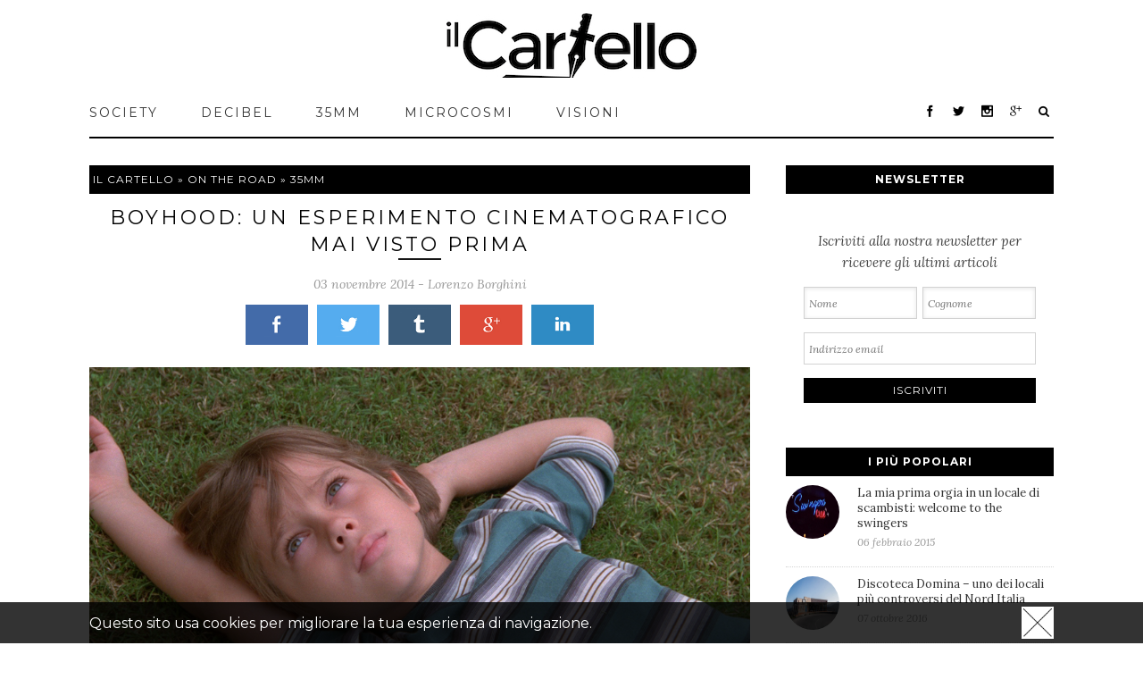

--- FILE ---
content_type: text/plain
request_url: https://www.google-analytics.com/j/collect?v=1&_v=j102&a=1842060780&t=pageview&_s=1&dl=https%3A%2F%2Fwww.ilcartello.eu%2Fon-the-road%2F35mm%2Fboyhood-richard-linklater%2F&ul=en-us%40posix&dt=Boyhood%3A%20un%20esperimento%20cinematografico%20mai%20visto%20prima&sr=1280x720&vp=1280x720&_u=IEBAAEABAAAAACAAI~&jid=1096390561&gjid=61585502&cid=1862308808.1769011052&tid=UA-53949386-1&_gid=1951285750.1769011052&_r=1&_slc=1&z=2061401654
body_size: -451
content:
2,cG-89603XBFCF